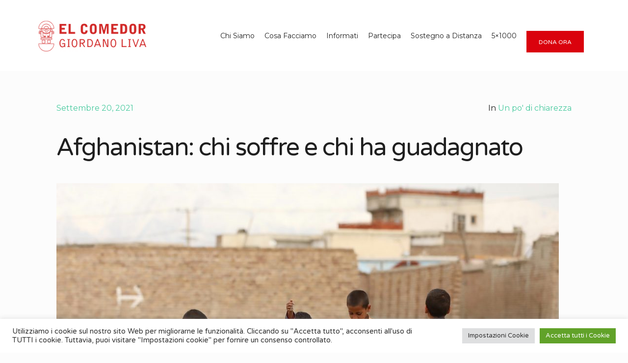

--- FILE ---
content_type: text/html; charset=UTF-8
request_url: https://www.elcomedor.it/2021/09/afghanistan-chi-soffre-e-chi-ha-guadagnato/
body_size: 15570
content:
<!doctype html>
<html lang="it-IT" >
<head>
	<meta charset="UTF-8">
	<link rel="profile" href="https://gmpg.org/xfn/11">
	<link rel="pingback" href="https://www.elcomedor.it/xmlrpc.php">
	<meta name="viewport" content="width=device-width, initial-scale=1">
	<title>Afghanistan: chi soffre e chi ha guadagnato &#8211; El Comedor Estudiantil G. Liva</title>
<meta name='robots' content='max-image-preview:large' />
<link rel='dns-prefetch' href='//fonts.googleapis.com' />
<link rel='dns-prefetch' href='//s.w.org' />
<link rel="alternate" type="application/rss+xml" title="El Comedor Estudiantil G. Liva &raquo; Feed" href="https://www.elcomedor.it/feed/" />
<link rel="alternate" type="application/rss+xml" title="El Comedor Estudiantil G. Liva &raquo; Feed dei commenti" href="https://www.elcomedor.it/comments/feed/" />
<script>
window._wpemojiSettings = {"baseUrl":"https:\/\/s.w.org\/images\/core\/emoji\/13.1.0\/72x72\/","ext":".png","svgUrl":"https:\/\/s.w.org\/images\/core\/emoji\/13.1.0\/svg\/","svgExt":".svg","source":{"concatemoji":"https:\/\/www.elcomedor.it\/wp-includes\/js\/wp-emoji-release.min.js?ver=5.9.12"}};
/*! This file is auto-generated */
!function(e,a,t){var n,r,o,i=a.createElement("canvas"),p=i.getContext&&i.getContext("2d");function s(e,t){var a=String.fromCharCode;p.clearRect(0,0,i.width,i.height),p.fillText(a.apply(this,e),0,0);e=i.toDataURL();return p.clearRect(0,0,i.width,i.height),p.fillText(a.apply(this,t),0,0),e===i.toDataURL()}function c(e){var t=a.createElement("script");t.src=e,t.defer=t.type="text/javascript",a.getElementsByTagName("head")[0].appendChild(t)}for(o=Array("flag","emoji"),t.supports={everything:!0,everythingExceptFlag:!0},r=0;r<o.length;r++)t.supports[o[r]]=function(e){if(!p||!p.fillText)return!1;switch(p.textBaseline="top",p.font="600 32px Arial",e){case"flag":return s([127987,65039,8205,9895,65039],[127987,65039,8203,9895,65039])?!1:!s([55356,56826,55356,56819],[55356,56826,8203,55356,56819])&&!s([55356,57332,56128,56423,56128,56418,56128,56421,56128,56430,56128,56423,56128,56447],[55356,57332,8203,56128,56423,8203,56128,56418,8203,56128,56421,8203,56128,56430,8203,56128,56423,8203,56128,56447]);case"emoji":return!s([10084,65039,8205,55357,56613],[10084,65039,8203,55357,56613])}return!1}(o[r]),t.supports.everything=t.supports.everything&&t.supports[o[r]],"flag"!==o[r]&&(t.supports.everythingExceptFlag=t.supports.everythingExceptFlag&&t.supports[o[r]]);t.supports.everythingExceptFlag=t.supports.everythingExceptFlag&&!t.supports.flag,t.DOMReady=!1,t.readyCallback=function(){t.DOMReady=!0},t.supports.everything||(n=function(){t.readyCallback()},a.addEventListener?(a.addEventListener("DOMContentLoaded",n,!1),e.addEventListener("load",n,!1)):(e.attachEvent("onload",n),a.attachEvent("onreadystatechange",function(){"complete"===a.readyState&&t.readyCallback()})),(n=t.source||{}).concatemoji?c(n.concatemoji):n.wpemoji&&n.twemoji&&(c(n.twemoji),c(n.wpemoji)))}(window,document,window._wpemojiSettings);
</script>
<style>
img.wp-smiley,
img.emoji {
	display: inline !important;
	border: none !important;
	box-shadow: none !important;
	height: 1em !important;
	width: 1em !important;
	margin: 0 0.07em !important;
	vertical-align: -0.1em !important;
	background: none !important;
	padding: 0 !important;
}
</style>
	<link rel='stylesheet' id='layerslider-css'  href='https://www.elcomedor.it/wp-content/plugins/LayerSlider/static/layerslider/css/layerslider.css?ver=6.7.6' media='all' />
<link rel='stylesheet' id='ls-google-fonts-css'  href='https://fonts.googleapis.com/css?family=Lato:100,300,regular,700,900%7COpen+Sans:300%7CIndie+Flower:regular%7COswald:300,regular,700&#038;subset=latin%2Clatin-ext' media='all' />
<style id='wp-block-library-inline-css'>
:root{--wp-admin-theme-color:#007cba;--wp-admin-theme-color--rgb:0,124,186;--wp-admin-theme-color-darker-10:#006ba1;--wp-admin-theme-color-darker-10--rgb:0,107,161;--wp-admin-theme-color-darker-20:#005a87;--wp-admin-theme-color-darker-20--rgb:0,90,135;--wp-admin-border-width-focus:2px}@media (-webkit-min-device-pixel-ratio:2),(min-resolution:192dpi){:root{--wp-admin-border-width-focus:1.5px}}:root{--wp--preset--font-size--normal:16px;--wp--preset--font-size--huge:42px}:root .has-very-light-gray-background-color{background-color:#eee}:root .has-very-dark-gray-background-color{background-color:#313131}:root .has-very-light-gray-color{color:#eee}:root .has-very-dark-gray-color{color:#313131}:root .has-vivid-green-cyan-to-vivid-cyan-blue-gradient-background{background:linear-gradient(135deg,#00d084,#0693e3)}:root .has-purple-crush-gradient-background{background:linear-gradient(135deg,#34e2e4,#4721fb 50%,#ab1dfe)}:root .has-hazy-dawn-gradient-background{background:linear-gradient(135deg,#faaca8,#dad0ec)}:root .has-subdued-olive-gradient-background{background:linear-gradient(135deg,#fafae1,#67a671)}:root .has-atomic-cream-gradient-background{background:linear-gradient(135deg,#fdd79a,#004a59)}:root .has-nightshade-gradient-background{background:linear-gradient(135deg,#330968,#31cdcf)}:root .has-midnight-gradient-background{background:linear-gradient(135deg,#020381,#2874fc)}.has-regular-font-size{font-size:1em}.has-larger-font-size{font-size:2.625em}.has-normal-font-size{font-size:var(--wp--preset--font-size--normal)}.has-huge-font-size{font-size:var(--wp--preset--font-size--huge)}.has-text-align-center{text-align:center}.has-text-align-left{text-align:left}.has-text-align-right{text-align:right}#end-resizable-editor-section{display:none}.aligncenter{clear:both}.items-justified-left{justify-content:flex-start}.items-justified-center{justify-content:center}.items-justified-right{justify-content:flex-end}.items-justified-space-between{justify-content:space-between}.screen-reader-text{border:0;clip:rect(1px,1px,1px,1px);-webkit-clip-path:inset(50%);clip-path:inset(50%);height:1px;margin:-1px;overflow:hidden;padding:0;position:absolute;width:1px;word-wrap:normal!important}.screen-reader-text:focus{background-color:#ddd;clip:auto!important;-webkit-clip-path:none;clip-path:none;color:#444;display:block;font-size:1em;height:auto;left:5px;line-height:normal;padding:15px 23px 14px;text-decoration:none;top:5px;width:auto;z-index:100000}html :where(img[class*=wp-image-]){height:auto;max-width:100%}
</style>
<style id='global-styles-inline-css'>
body{--wp--preset--color--black: #000000;--wp--preset--color--cyan-bluish-gray: #abb8c3;--wp--preset--color--white: #ffffff;--wp--preset--color--pale-pink: #f78da7;--wp--preset--color--vivid-red: #cf2e2e;--wp--preset--color--luminous-vivid-orange: #ff6900;--wp--preset--color--luminous-vivid-amber: #fcb900;--wp--preset--color--light-green-cyan: #7bdcb5;--wp--preset--color--vivid-green-cyan: #00d084;--wp--preset--color--pale-cyan-blue: #8ed1fc;--wp--preset--color--vivid-cyan-blue: #0693e3;--wp--preset--color--vivid-purple: #9b51e0;--wp--preset--gradient--vivid-cyan-blue-to-vivid-purple: linear-gradient(135deg,rgba(6,147,227,1) 0%,rgb(155,81,224) 100%);--wp--preset--gradient--light-green-cyan-to-vivid-green-cyan: linear-gradient(135deg,rgb(122,220,180) 0%,rgb(0,208,130) 100%);--wp--preset--gradient--luminous-vivid-amber-to-luminous-vivid-orange: linear-gradient(135deg,rgba(252,185,0,1) 0%,rgba(255,105,0,1) 100%);--wp--preset--gradient--luminous-vivid-orange-to-vivid-red: linear-gradient(135deg,rgba(255,105,0,1) 0%,rgb(207,46,46) 100%);--wp--preset--gradient--very-light-gray-to-cyan-bluish-gray: linear-gradient(135deg,rgb(238,238,238) 0%,rgb(169,184,195) 100%);--wp--preset--gradient--cool-to-warm-spectrum: linear-gradient(135deg,rgb(74,234,220) 0%,rgb(151,120,209) 20%,rgb(207,42,186) 40%,rgb(238,44,130) 60%,rgb(251,105,98) 80%,rgb(254,248,76) 100%);--wp--preset--gradient--blush-light-purple: linear-gradient(135deg,rgb(255,206,236) 0%,rgb(152,150,240) 100%);--wp--preset--gradient--blush-bordeaux: linear-gradient(135deg,rgb(254,205,165) 0%,rgb(254,45,45) 50%,rgb(107,0,62) 100%);--wp--preset--gradient--luminous-dusk: linear-gradient(135deg,rgb(255,203,112) 0%,rgb(199,81,192) 50%,rgb(65,88,208) 100%);--wp--preset--gradient--pale-ocean: linear-gradient(135deg,rgb(255,245,203) 0%,rgb(182,227,212) 50%,rgb(51,167,181) 100%);--wp--preset--gradient--electric-grass: linear-gradient(135deg,rgb(202,248,128) 0%,rgb(113,206,126) 100%);--wp--preset--gradient--midnight: linear-gradient(135deg,rgb(2,3,129) 0%,rgb(40,116,252) 100%);--wp--preset--duotone--dark-grayscale: url('#wp-duotone-dark-grayscale');--wp--preset--duotone--grayscale: url('#wp-duotone-grayscale');--wp--preset--duotone--purple-yellow: url('#wp-duotone-purple-yellow');--wp--preset--duotone--blue-red: url('#wp-duotone-blue-red');--wp--preset--duotone--midnight: url('#wp-duotone-midnight');--wp--preset--duotone--magenta-yellow: url('#wp-duotone-magenta-yellow');--wp--preset--duotone--purple-green: url('#wp-duotone-purple-green');--wp--preset--duotone--blue-orange: url('#wp-duotone-blue-orange');--wp--preset--font-size--small: 13px;--wp--preset--font-size--medium: 20px;--wp--preset--font-size--large: 36px;--wp--preset--font-size--x-large: 42px;}.has-black-color{color: var(--wp--preset--color--black) !important;}.has-cyan-bluish-gray-color{color: var(--wp--preset--color--cyan-bluish-gray) !important;}.has-white-color{color: var(--wp--preset--color--white) !important;}.has-pale-pink-color{color: var(--wp--preset--color--pale-pink) !important;}.has-vivid-red-color{color: var(--wp--preset--color--vivid-red) !important;}.has-luminous-vivid-orange-color{color: var(--wp--preset--color--luminous-vivid-orange) !important;}.has-luminous-vivid-amber-color{color: var(--wp--preset--color--luminous-vivid-amber) !important;}.has-light-green-cyan-color{color: var(--wp--preset--color--light-green-cyan) !important;}.has-vivid-green-cyan-color{color: var(--wp--preset--color--vivid-green-cyan) !important;}.has-pale-cyan-blue-color{color: var(--wp--preset--color--pale-cyan-blue) !important;}.has-vivid-cyan-blue-color{color: var(--wp--preset--color--vivid-cyan-blue) !important;}.has-vivid-purple-color{color: var(--wp--preset--color--vivid-purple) !important;}.has-black-background-color{background-color: var(--wp--preset--color--black) !important;}.has-cyan-bluish-gray-background-color{background-color: var(--wp--preset--color--cyan-bluish-gray) !important;}.has-white-background-color{background-color: var(--wp--preset--color--white) !important;}.has-pale-pink-background-color{background-color: var(--wp--preset--color--pale-pink) !important;}.has-vivid-red-background-color{background-color: var(--wp--preset--color--vivid-red) !important;}.has-luminous-vivid-orange-background-color{background-color: var(--wp--preset--color--luminous-vivid-orange) !important;}.has-luminous-vivid-amber-background-color{background-color: var(--wp--preset--color--luminous-vivid-amber) !important;}.has-light-green-cyan-background-color{background-color: var(--wp--preset--color--light-green-cyan) !important;}.has-vivid-green-cyan-background-color{background-color: var(--wp--preset--color--vivid-green-cyan) !important;}.has-pale-cyan-blue-background-color{background-color: var(--wp--preset--color--pale-cyan-blue) !important;}.has-vivid-cyan-blue-background-color{background-color: var(--wp--preset--color--vivid-cyan-blue) !important;}.has-vivid-purple-background-color{background-color: var(--wp--preset--color--vivid-purple) !important;}.has-black-border-color{border-color: var(--wp--preset--color--black) !important;}.has-cyan-bluish-gray-border-color{border-color: var(--wp--preset--color--cyan-bluish-gray) !important;}.has-white-border-color{border-color: var(--wp--preset--color--white) !important;}.has-pale-pink-border-color{border-color: var(--wp--preset--color--pale-pink) !important;}.has-vivid-red-border-color{border-color: var(--wp--preset--color--vivid-red) !important;}.has-luminous-vivid-orange-border-color{border-color: var(--wp--preset--color--luminous-vivid-orange) !important;}.has-luminous-vivid-amber-border-color{border-color: var(--wp--preset--color--luminous-vivid-amber) !important;}.has-light-green-cyan-border-color{border-color: var(--wp--preset--color--light-green-cyan) !important;}.has-vivid-green-cyan-border-color{border-color: var(--wp--preset--color--vivid-green-cyan) !important;}.has-pale-cyan-blue-border-color{border-color: var(--wp--preset--color--pale-cyan-blue) !important;}.has-vivid-cyan-blue-border-color{border-color: var(--wp--preset--color--vivid-cyan-blue) !important;}.has-vivid-purple-border-color{border-color: var(--wp--preset--color--vivid-purple) !important;}.has-vivid-cyan-blue-to-vivid-purple-gradient-background{background: var(--wp--preset--gradient--vivid-cyan-blue-to-vivid-purple) !important;}.has-light-green-cyan-to-vivid-green-cyan-gradient-background{background: var(--wp--preset--gradient--light-green-cyan-to-vivid-green-cyan) !important;}.has-luminous-vivid-amber-to-luminous-vivid-orange-gradient-background{background: var(--wp--preset--gradient--luminous-vivid-amber-to-luminous-vivid-orange) !important;}.has-luminous-vivid-orange-to-vivid-red-gradient-background{background: var(--wp--preset--gradient--luminous-vivid-orange-to-vivid-red) !important;}.has-very-light-gray-to-cyan-bluish-gray-gradient-background{background: var(--wp--preset--gradient--very-light-gray-to-cyan-bluish-gray) !important;}.has-cool-to-warm-spectrum-gradient-background{background: var(--wp--preset--gradient--cool-to-warm-spectrum) !important;}.has-blush-light-purple-gradient-background{background: var(--wp--preset--gradient--blush-light-purple) !important;}.has-blush-bordeaux-gradient-background{background: var(--wp--preset--gradient--blush-bordeaux) !important;}.has-luminous-dusk-gradient-background{background: var(--wp--preset--gradient--luminous-dusk) !important;}.has-pale-ocean-gradient-background{background: var(--wp--preset--gradient--pale-ocean) !important;}.has-electric-grass-gradient-background{background: var(--wp--preset--gradient--electric-grass) !important;}.has-midnight-gradient-background{background: var(--wp--preset--gradient--midnight) !important;}.has-small-font-size{font-size: var(--wp--preset--font-size--small) !important;}.has-medium-font-size{font-size: var(--wp--preset--font-size--medium) !important;}.has-large-font-size{font-size: var(--wp--preset--font-size--large) !important;}.has-x-large-font-size{font-size: var(--wp--preset--font-size--x-large) !important;}
</style>
<link rel='stylesheet' id='cookie-law-info-css'  href='https://www.elcomedor.it/wp-content/plugins/cookie-law-info/public/css/cookie-law-info-public.css?ver=2.1.1' media='all' />
<link rel='stylesheet' id='cookie-law-info-gdpr-css'  href='https://www.elcomedor.it/wp-content/plugins/cookie-law-info/public/css/cookie-law-info-gdpr.css?ver=2.1.1' media='all' />
<link rel='stylesheet' id='parent-style-css'  href='https://www.elcomedor.it/wp-content/themes/the-core-parent/style.css?ver=5.9.12' media='all' />
<link rel='stylesheet' id='font-awesome-css'  href='https://www.elcomedor.it/wp-content/plugins/unyson/framework/static/libs/font-awesome/css/font-awesome.min.css?ver=2.7.26' media='all' />
<link rel='stylesheet' id='latest-posts-style-css'  href='https://www.elcomedor.it/wp-content/plugins/latest-posts/assets/css/style.css?ver=5.9.12' media='all' />
<link rel='stylesheet' id='bootstrap-css'  href='https://www.elcomedor.it/wp-content/themes/the-core-parent/css/bootstrap.css?ver=1.0.40' media='all' />
<link rel='stylesheet' id='fw-mmenu-css'  href='https://www.elcomedor.it/wp-content/themes/the-core-parent/css/jquery.mmenu.all.css?ver=1.0.40' media='all' />
<link rel='stylesheet' id='the-core-style-css'  href='https://www.elcomedor.it/wp-content/uploads/the-core-style.css?ver=1650551489' media='all' />
<link rel='stylesheet' id='fw-theme-style-css'  href='https://www.elcomedor.it/wp-content/themes/the-core-child/style.css?ver=1.0.40' media='all' />
<link rel='stylesheet' id='prettyPhoto-css'  href='https://www.elcomedor.it/wp-content/themes/the-core-parent/css/prettyPhoto.css?ver=1.0.40' media='all' />
<link rel='stylesheet' id='animate-css'  href='https://www.elcomedor.it/wp-content/themes/the-core-parent/css/animate.css?ver=1.0.40' media='all' />
<link rel='stylesheet' id='fw-googleFonts-css'  href='https://fonts.googleapis.com/css?family=Varela+Round%3Aregular%7CNTR%3Aregular%7CMontserrat%3Aregular%2Citalic%7CQuattrocento+Sans%3A700%2Cregular%7CMerriweather%3A700&#038;subset=latin&#038;ver=5.9.12' media='all' />
<script id='layerslider-greensock-js-extra'>
var LS_Meta = {"v":"6.7.6"};
</script>
<script src='https://www.elcomedor.it/wp-content/plugins/LayerSlider/static/layerslider/js/greensock.js?ver=1.19.0' id='layerslider-greensock-js'></script>
<script src='https://www.elcomedor.it/wp-includes/js/jquery/jquery.min.js?ver=3.6.0' id='jquery-core-js'></script>
<script src='https://www.elcomedor.it/wp-includes/js/jquery/jquery-migrate.min.js?ver=3.3.2' id='jquery-migrate-js'></script>
<script src='https://www.elcomedor.it/wp-content/plugins/LayerSlider/static/layerslider/js/layerslider.kreaturamedia.jquery.js?ver=6.7.6' id='layerslider-js'></script>
<script src='https://www.elcomedor.it/wp-content/plugins/LayerSlider/static/layerslider/js/layerslider.transitions.js?ver=6.7.6' id='layerslider-transitions-js'></script>
<script id='cookie-law-info-js-extra'>
var Cli_Data = {"nn_cookie_ids":[],"cookielist":[],"non_necessary_cookies":[],"ccpaEnabled":"","ccpaRegionBased":"","ccpaBarEnabled":"","strictlyEnabled":["necessary","obligatoire"],"ccpaType":"gdpr","js_blocking":"1","custom_integration":"","triggerDomRefresh":"","secure_cookies":""};
var cli_cookiebar_settings = {"animate_speed_hide":"500","animate_speed_show":"500","background":"#FFF","border":"#b1a6a6c2","border_on":"","button_1_button_colour":"#61a229","button_1_button_hover":"#4e8221","button_1_link_colour":"#fff","button_1_as_button":"1","button_1_new_win":"","button_2_button_colour":"#333","button_2_button_hover":"#292929","button_2_link_colour":"#444","button_2_as_button":"","button_2_hidebar":"","button_3_button_colour":"#dedfe0","button_3_button_hover":"#b2b2b3","button_3_link_colour":"#333333","button_3_as_button":"1","button_3_new_win":"","button_4_button_colour":"#dedfe0","button_4_button_hover":"#b2b2b3","button_4_link_colour":"#333333","button_4_as_button":"1","button_7_button_colour":"#61a229","button_7_button_hover":"#4e8221","button_7_link_colour":"#fff","button_7_as_button":"1","button_7_new_win":"","font_family":"inherit","header_fix":"","notify_animate_hide":"1","notify_animate_show":"","notify_div_id":"#cookie-law-info-bar","notify_position_horizontal":"right","notify_position_vertical":"bottom","scroll_close":"","scroll_close_reload":"","accept_close_reload":"","reject_close_reload":"","showagain_tab":"","showagain_background":"#fff","showagain_border":"#000","showagain_div_id":"#cookie-law-info-again","showagain_x_position":"100px","text":"#333333","show_once_yn":"","show_once":"10000","logging_on":"","as_popup":"","popup_overlay":"1","bar_heading_text":"","cookie_bar_as":"banner","popup_showagain_position":"bottom-right","widget_position":"left"};
var log_object = {"ajax_url":"https:\/\/www.elcomedor.it\/wp-admin\/admin-ajax.php"};
</script>
<script src='https://www.elcomedor.it/wp-content/plugins/cookie-law-info/public/js/cookie-law-info-public.js?ver=2.1.1' id='cookie-law-info-js'></script>
<script src='https://www.elcomedor.it/wp-content/themes/the-core-parent/js/lib/modernizr.min.js?ver=1.0.40' id='modernizr-js'></script>
<script src='https://www.elcomedor.it/wp-content/themes/the-core-parent/js/lib/bootstrap.min.js?ver=1.0.40' id='bootstrap-js'></script>
<script src='https://www.elcomedor.it/wp-content/themes/the-core-parent/js/jquery.touchSwipe.min.js?ver=1.0.40' id='touchSwipe-js'></script>
<script src='https://www.elcomedor.it/wp-content/themes/the-core-parent/js/lib/html5shiv.js?ver=1.0.40' id='html5shiv-js'></script>
<script src='https://www.elcomedor.it/wp-content/themes/the-core-parent/js/lib/respond.min.js?ver=1.0.40' id='respond-js'></script>
<meta name="generator" content="Powered by LayerSlider 6.7.6 - Multi-Purpose, Responsive, Parallax, Mobile-Friendly Slider Plugin for WordPress." />
<!-- LayerSlider updates and docs at: https://layerslider.kreaturamedia.com -->
<link rel="https://api.w.org/" href="https://www.elcomedor.it/wp-json/" /><link rel="alternate" type="application/json" href="https://www.elcomedor.it/wp-json/wp/v2/posts/10552" /><link rel="EditURI" type="application/rsd+xml" title="RSD" href="https://www.elcomedor.it/xmlrpc.php?rsd" />
<link rel="wlwmanifest" type="application/wlwmanifest+xml" href="https://www.elcomedor.it/wp-includes/wlwmanifest.xml" /> 
<meta name="generator" content="WordPress 5.9.12" />
<link rel="canonical" href="https://www.elcomedor.it/2021/09/afghanistan-chi-soffre-e-chi-ha-guadagnato/" />
<link rel='shortlink' href='https://www.elcomedor.it/?p=10552' />
<link rel="alternate" type="application/json+oembed" href="https://www.elcomedor.it/wp-json/oembed/1.0/embed?url=https%3A%2F%2Fwww.elcomedor.it%2F2021%2F09%2Fafghanistan-chi-soffre-e-chi-ha-guadagnato%2F" />
<link rel="alternate" type="text/xml+oembed" href="https://www.elcomedor.it/wp-json/oembed/1.0/embed?url=https%3A%2F%2Fwww.elcomedor.it%2F2021%2F09%2Fafghanistan-chi-soffre-e-chi-ha-guadagnato%2F&#038;format=xml" />
<script type="text/javascript">(function(){var po = document.createElement("script");po.type = "text/javascript"; po.async = true;po.src = "https://apis.google.com/js/plusone.js";var s = document.getElementsByTagName("script")[0];s.parentNode.insertBefore(po, s);})();</script><link rel='stylesheet' type='text/css' href='https://www.elcomedor.it/wp-content/plugins/wp-mashsocial-wigdet/cssstyles.css' />
<meta property="og:image" content="https://www.elcomedor.it/wp-content/uploads/2021/09/sohaib-ghyasi-gzMIAdYTVmQ-unsplash.jpg" /><meta property="og:title" content="Afghanistan: chi soffre e chi ha guadagnato" /><meta property="og:url" content="https://www.elcomedor.it/2021/09/afghanistan-chi-soffre-e-chi-ha-guadagnato/" /><meta property="og:type" content="website" /><meta property="og:description" content="" /><link rel="icon" href="https://www.elcomedor.it/wp-content/uploads/2018/07/cropped-solo-logo-no-scritta-1-32x32.jpg" sizes="32x32" />
<link rel="icon" href="https://www.elcomedor.it/wp-content/uploads/2018/07/cropped-solo-logo-no-scritta-1-192x192.jpg" sizes="192x192" />
<link rel="apple-touch-icon" href="https://www.elcomedor.it/wp-content/uploads/2018/07/cropped-solo-logo-no-scritta-1-180x180.jpg" />
<meta name="msapplication-TileImage" content="https://www.elcomedor.it/wp-content/uploads/2018/07/cropped-solo-logo-no-scritta-1-270x270.jpg" />
		<style id="wp-custom-css">
			.custom-checkbox a {color:white}
.form-error {color:white!important}		</style>
		</head>
<body data-rsssl=1 class="post-template-default single single-post postid-10552 single-format-standard wp-embed-responsive fw-full fw-website-align-center fw-section-space-sm header-1 fw-top-bar-off fw-no-absolute-header fw-top-social-right fw-header-sticky mobile-menu-item-align-left fw-mobile-menu-position-left fw-top-logo-left fw-logo-image fw-logo-no-retina fw-animation-mobile-off fw-search-filter-off" itemscope="itemscope" itemtype="https://schema.org/WebPage">
    				<div id="page" class="hfeed site">
						<header class="fw-header" itemscope="itemscope" itemtype="https://schema.org/WPHeader">
		<div class="fw-header-main">
		<div class="fw-container">
			<a href="#mobile-menu" class="mmenu-link"><i class="fa fa-navicon"></i></a>
										<div class="fw-wrap-logo">
				
												<a href="https://www.elcomedor.it/" class="fw-site-logo">
								<img src="//www.elcomedor.it/wp-content/uploads/2018/11/logo-sfondo-trasparente-piccolo-e1585659225406.png" alt="El Comedor Estudiantil G. Liva" />
							</a>
						
							</div>
									<div class="fw-nav-wrap" itemscope="itemscope" itemtype="https://schema.org/SiteNavigationElement" role="navigation">
				<nav id="fw-menu-primary" class="fw-site-navigation primary-navigation"><ul id="menu-right" class="fw-nav-menu"><li id="menu-item-6868" class="menu-item menu-item-type-custom menu-item-object-custom menu-item-has-children menu-item-6868"><a >Chi Siamo</a>
<ul class="sub-menu">
	<li id="menu-item-6765" class="menu-item menu-item-type-post_type menu-item-object-page menu-item-6765"><a href="https://www.elcomedor.it/lassociazione-2/" >La Nostra Storia</a></li>
	<li id="menu-item-2812" class="menu-item menu-item-type-post_type menu-item-object-page menu-item-2812"><a href="https://www.elcomedor.it/valori/" >I Nostri Valori</a></li>
	<li id="menu-item-2654" class="menu-item menu-item-type-post_type menu-item-object-page menu-item-2654"><a href="https://www.elcomedor.it/direttivo/" >Il Consiglio Direttivo</a></li>
	<li id="menu-item-28" class="menu-item menu-item-type-post_type menu-item-object-page menu-item-28"><a href="https://www.elcomedor.it/contact/" >Contatti</a></li>
	<li id="menu-item-11506" class="menu-item menu-item-type-post_type menu-item-object-page menu-item-11506"><a href="https://www.elcomedor.it/dati-finanziari/" >Dati Finanziari</a></li>
</ul>
</li>
<li id="menu-item-6869" class="menu-item menu-item-type-custom menu-item-object-custom menu-item-has-children menu-item-6869"><a >Cosa Facciamo</a>
<ul class="sub-menu">
	<li id="menu-item-1932" class="menu-item menu-item-type-post_type menu-item-object-page menu-item-1932"><a href="https://www.elcomedor.it/peru/" >In Perù</a></li>
	<li id="menu-item-2449" class="menu-item menu-item-type-post_type menu-item-object-page menu-item-2449"><a href="https://www.elcomedor.it/nepal/" >In Nepal</a></li>
	<li id="menu-item-6310" class="menu-item menu-item-type-custom menu-item-object-custom menu-item-has-children menu-item-6310"><a href="#" >A Pisa</a>
	<ul class="sub-menu">
		<li id="menu-item-6309" class="menu-item menu-item-type-post_type menu-item-object-page menu-item-6309"><a href="https://www.elcomedor.it/scuola-di-italiano/" >Scuola di italiano</a></li>
		<li id="menu-item-2872" class="menu-item menu-item-type-post_type menu-item-object-page menu-item-2872"><a href="https://www.elcomedor.it/lo-zaino-del-maestro/" >Corso di formazione per insegnanti</a></li>
		<li id="menu-item-2871" class="menu-item menu-item-type-post_type menu-item-object-page menu-item-2871"><a href="https://www.elcomedor.it/laboratori-nelle-scuole/" >Laboratori nelle scuole</a></li>
		<li id="menu-item-3832" class="menu-item menu-item-type-post_type menu-item-object-page menu-item-3832"><a href="https://www.elcomedor.it/solidarista-2/" >Solidarista</a></li>
		<li id="menu-item-3710" class="menu-item menu-item-type-post_type menu-item-object-page menu-item-3710"><a href="https://www.elcomedor.it/eventi/" >Gli altri eventi</a></li>
	</ul>
</li>
	<li id="menu-item-3417" class="menu-item menu-item-type-post_type menu-item-object-page menu-item-3417"><a href="https://www.elcomedor.it/progetti-conclusi/" >I progetti conclusi</a></li>
</ul>
</li>
<li id="menu-item-7192" class="menu-item menu-item-type-custom menu-item-object-custom menu-item-has-children menu-item-7192"><a >Informati</a>
<ul class="sub-menu">
	<li id="menu-item-8835" class="menu-item menu-item-type-post_type menu-item-object-page menu-item-8835"><a href="https://www.elcomedor.it/newsletter/" ><a href="https://www.elcomedor.it/newsletter/" class="fw-btn tf-sh-241657c2a6736302680aea098d709108  fw-btn-md   fw-btn-1" style="color: white; outline: currentcolor none medium;" hidefocus="true"><span>Newsletter</span> </a></a></li>
	<li id="menu-item-11975" class="menu-item menu-item-type-post_type menu-item-object-page menu-item-11975"><a href="https://www.elcomedor.it/sradicat%c9%99/" >Sradicatə</a></li>
	<li id="menu-item-5611" class="menu-item menu-item-type-post_type menu-item-object-page menu-item-5611"><a href="https://www.elcomedor.it/facciamochiarezza/" >Facciamo chiarezza</a></li>
	<li id="menu-item-6216" class="menu-item menu-item-type-post_type menu-item-object-page menu-item-6216"><a href="https://www.elcomedor.it/news-e-storie/" >Ultimi eventi</a></li>
	<li id="menu-item-7507" class="menu-item menu-item-type-post_type menu-item-object-page menu-item-7507"><a href="https://www.elcomedor.it/testimonianze/" >Testimonianze</a></li>
</ul>
</li>
<li id="menu-item-7261" class="menu-item menu-item-type-custom menu-item-object-custom menu-item-has-children menu-item-7261"><a >Partecipa</a>
<ul class="sub-menu">
	<li id="menu-item-1959" class="menu-item menu-item-type-post_type menu-item-object-page menu-item-1959"><a href="https://www.elcomedor.it/volontario/" >Diventa volontario</a></li>
	<li id="menu-item-2910" class="menu-item menu-item-type-post_type menu-item-object-page menu-item-2910"><a href="https://www.elcomedor.it/tirocinio-curriculare/" >Tirocinio curriculare</a></li>
	<li id="menu-item-2777" class="menu-item menu-item-type-post_type menu-item-object-page menu-item-2777"><a href="https://www.elcomedor.it/servizio-civile-regionale/" >Servizio civile regionale</a></li>
	<li id="menu-item-2586" class="menu-item menu-item-type-post_type menu-item-object-page menu-item-2586"><a href="https://www.elcomedor.it/diventa-socio-a/" >Diventa socio</a></li>
</ul>
</li>
<li id="menu-item-11287" class="menu-item menu-item-type-custom menu-item-object-custom menu-item-has-children menu-item-11287"><a >Sostegno a Distanza</a>
<ul class="sub-menu">
	<li id="menu-item-2467" class="menu-item menu-item-type-post_type menu-item-object-page menu-item-2467"><a href="https://www.elcomedor.it/sad-peru/" >Perù</a></li>
	<li id="menu-item-11288" class="menu-item menu-item-type-post_type menu-item-object-page menu-item-11288"><a href="https://www.elcomedor.it/sad-nepal/" >Nepal</a></li>
</ul>
</li>
<li id="menu-item-2349" class="menu-item menu-item-type-post_type menu-item-object-page menu-item-2349"><a href="https://www.elcomedor.it/5x1000/" >5×1000</a></li>
<li id="menu-item-7010" class="menu-item menu-item-type-custom menu-item-object-custom menu-item-7010"><a href="https://www.elcomedor.it/dona-ora/" ><a href="https://www.elcomedor.it/dona-ora/" class="fw-btn tf-sh-241657c2a6736302680aea098d709108  fw-btn-md   fw-btn-1" style="color: white; outline: currentcolor none medium;" hidefocus="true"><span>DONA ORA</span> </a></a></li>
</ul></nav>			</div>
		</div>
	</div>
	</header>
<nav id="mobile-menu"><ul><li  class="menu-item menu-item-type-custom menu-item-object-custom menu-item-has-children"><a>Chi Siamo</a><ul class="sub-menu">	<li  class="menu-item menu-item-type-post_type menu-item-object-page"><a href="https://www.elcomedor.it/lassociazione-2/">La Nostra Storia</a></li>	<li  class="menu-item menu-item-type-post_type menu-item-object-page"><a href="https://www.elcomedor.it/valori/">I Nostri Valori</a></li>	<li  class="menu-item menu-item-type-post_type menu-item-object-page"><a href="https://www.elcomedor.it/direttivo/">Il Consiglio Direttivo</a></li>	<li  class="menu-item menu-item-type-post_type menu-item-object-page"><a href="https://www.elcomedor.it/contact/">Contatti</a></li>	<li  class="menu-item menu-item-type-post_type menu-item-object-page"><a href="https://www.elcomedor.it/dati-finanziari/">Dati Finanziari</a></li></ul></li><li  class="menu-item menu-item-type-custom menu-item-object-custom menu-item-has-children"><a>Cosa Facciamo</a><ul class="sub-menu">	<li  class="menu-item menu-item-type-post_type menu-item-object-page"><a href="https://www.elcomedor.it/peru/">In Perù</a></li>	<li  class="menu-item menu-item-type-post_type menu-item-object-page"><a href="https://www.elcomedor.it/nepal/">In Nepal</a></li>	<li  class="menu-item menu-item-type-custom menu-item-object-custom menu-item-has-children"><a href="#">A Pisa</a>	<ul class="sub-menu">		<li  class="menu-item menu-item-type-post_type menu-item-object-page"><a href="https://www.elcomedor.it/scuola-di-italiano/">Scuola di italiano</a></li>		<li  class="menu-item menu-item-type-post_type menu-item-object-page"><a href="https://www.elcomedor.it/lo-zaino-del-maestro/">Corso di formazione per insegnanti</a></li>		<li  class="menu-item menu-item-type-post_type menu-item-object-page"><a href="https://www.elcomedor.it/laboratori-nelle-scuole/">Laboratori nelle scuole</a></li>		<li  class="menu-item menu-item-type-post_type menu-item-object-page"><a href="https://www.elcomedor.it/solidarista-2/">Solidarista</a></li>		<li  class="menu-item menu-item-type-post_type menu-item-object-page"><a href="https://www.elcomedor.it/eventi/">Gli altri eventi</a></li>	</ul></li>	<li  class="menu-item menu-item-type-post_type menu-item-object-page"><a href="https://www.elcomedor.it/progetti-conclusi/">I progetti conclusi</a></li></ul></li><li  class="menu-item menu-item-type-custom menu-item-object-custom menu-item-has-children"><a>Informati</a><ul class="sub-menu">	<li  class="menu-item menu-item-type-post_type menu-item-object-page"><a href="https://www.elcomedor.it/newsletter/"><a href="https://www.elcomedor.it/newsletter/" class="fw-btn tf-sh-241657c2a6736302680aea098d709108  fw-btn-md   fw-btn-1" style="color: white; outline: currentcolor none medium;" hidefocus="true"><span>Newsletter</span> </a></a></li>	<li  class="menu-item menu-item-type-post_type menu-item-object-page"><a href="https://www.elcomedor.it/sradicat%c9%99/">Sradicatə</a></li>	<li  class="menu-item menu-item-type-post_type menu-item-object-page"><a href="https://www.elcomedor.it/facciamochiarezza/">Facciamo chiarezza</a></li>	<li  class="menu-item menu-item-type-post_type menu-item-object-page"><a href="https://www.elcomedor.it/news-e-storie/">Ultimi eventi</a></li>	<li  class="menu-item menu-item-type-post_type menu-item-object-page"><a href="https://www.elcomedor.it/testimonianze/">Testimonianze</a></li></ul></li><li  class="menu-item menu-item-type-custom menu-item-object-custom menu-item-has-children"><a>Partecipa</a><ul class="sub-menu">	<li  class="menu-item menu-item-type-post_type menu-item-object-page"><a href="https://www.elcomedor.it/volontario/">Diventa volontario</a></li>	<li  class="menu-item menu-item-type-post_type menu-item-object-page"><a href="https://www.elcomedor.it/tirocinio-curriculare/">Tirocinio curriculare</a></li>	<li  class="menu-item menu-item-type-post_type menu-item-object-page"><a href="https://www.elcomedor.it/servizio-civile-regionale/">Servizio civile regionale</a></li>	<li  class="menu-item menu-item-type-post_type menu-item-object-page"><a href="https://www.elcomedor.it/diventa-socio-a/">Diventa socio</a></li></ul></li><li  class="menu-item menu-item-type-custom menu-item-object-custom menu-item-has-children"><a>Sostegno a Distanza</a><ul class="sub-menu">	<li  class="menu-item menu-item-type-post_type menu-item-object-page"><a href="https://www.elcomedor.it/sad-peru/">Perù</a></li>	<li  class="menu-item menu-item-type-post_type menu-item-object-page"><a href="https://www.elcomedor.it/sad-nepal/">Nepal</a></li></ul></li><li  class="menu-item menu-item-type-post_type menu-item-object-page"><a href="https://www.elcomedor.it/5x1000/">5×1000</a></li><li  class="menu-item menu-item-type-custom menu-item-object-custom"><a href="https://www.elcomedor.it/dona-ora/"><a href="https://www.elcomedor.it/dona-ora/" class="fw-btn tf-sh-241657c2a6736302680aea098d709108  fw-btn-md   fw-btn-1" style="color: white; outline: currentcolor none medium;" hidefocus="true"><span>DONA ORA</span> </a></a></li></ul></nav>						<div id="main" class="site-main">			<div class="no-header-image"></div>
		<section class="fw-main-row " role="main" itemprop="mainEntity" itemscope="itemscope" itemtype="https://schema.org/Blog">
	<div class="fw-container">
		<div class="fw-row">
			<div class="fw-content-area col-md-12">
				<div class="fw-col-inner">
										<article id="post-10552" class="post post-details post-10552 type-post status-publish format-standard has-post-thumbnail hentry category-un-po-di-chiarezza" itemscope="itemscope" itemtype="https://schema.org/BlogPosting" itemprop="blogPost">
	<div class="fw-col-inner">
		<header class="entry-header">
						<div class="wrap-entry-meta">
				<meta itemscope itemprop="mainEntityOfPage" itemType="https://schema.org/WebPage" itemid="https://google.com/article" content="" />
									<span class="entry-date">
						<a rel="bookmark" href="https://www.elcomedor.it/2021/09/afghanistan-chi-soffre-e-chi-ha-guadagnato/">
							<time itemprop="datePublished" datetime="2021-09-20T7:33:01+00:00">Settembre 20, 2021</time>
							<meta itemprop="dateModified" content="2021-09-20T7:33:03+00:00">
						</a>
					</span>
																						<span class="cat-links"> In <a href="https://www.elcomedor.it/category/un-po-di-chiarezza/" rel="tag">Un po' di chiarezza</a></span>
							</div>
								<h2 class="entry-title" itemprop="headline">Afghanistan: chi soffre e chi ha guadagnato</h2>
				</header>

		
		<div class="entry-content clearfix" itemprop="text">
			
<figure class="wp-block-image"><img width="1024" height="767" src="https://www.elcomedor.it/wp-content/uploads/2021/09/sohaib-ghyasi-gzMIAdYTVmQ-unsplash-1024x767.jpg" alt="" class="wp-image-10554" srcset="https://www.elcomedor.it/wp-content/uploads/2021/09/sohaib-ghyasi-gzMIAdYTVmQ-unsplash-1024x767.jpg 1024w, https://www.elcomedor.it/wp-content/uploads/2021/09/sohaib-ghyasi-gzMIAdYTVmQ-unsplash-300x225.jpg 300w, https://www.elcomedor.it/wp-content/uploads/2021/09/sohaib-ghyasi-gzMIAdYTVmQ-unsplash-768x576.jpg 768w, https://www.elcomedor.it/wp-content/uploads/2021/09/sohaib-ghyasi-gzMIAdYTVmQ-unsplash-393x295.jpg 393w, https://www.elcomedor.it/wp-content/uploads/2021/09/sohaib-ghyasi-gzMIAdYTVmQ-unsplash-786x590.jpg 786w" sizes="(max-width: 1024px) 100vw, 1024px" /><figcaption>Photo by <a href="https://unsplash.com/@sohaibghyasi?utm_source=unsplash&amp;utm_medium=referral&amp;utm_content=creditCopyText">Sohaib Ghyasi</a> on <a href="https://unsplash.com/s/photos/afghanistan?utm_source=unsplash&amp;utm_medium=referral&amp;utm_content=creditCopyText">Unsplash</a></figcaption></figure>



<p style="text-align: justify; line-height: 1.5;"><span style="font-size: 18pt;">Torniamo oggi a parlare di Afghanistan, con un occhio rivolto alla tragica attualit&agrave; del momento ma al contempo cercando di approfondire cosa abbia significato per quel paese l&apos;invasione statunitense del 2001.</span></p>
<p style="text-align: justify; line-height: 1.5;"><span style="font-size: 18pt;">Partiamo dai soggetti pi&ugrave; deboli: i bambini.</span></p>
<p style="text-align: justify; line-height: 1.5;"><span style="font-size: 18pt;">L&rsquo;Unicef ha registrato 300 bambini afghani evacuati dal Paese, non accompagnati e separati dalle proprie famiglie. Ma &egrave; un numero destinato a crescere. Si tratta di bambini che non hanno accanto a loro nessun legame famigliare, per cui sono particolarmente vulnerabili. Per questo l&rsquo;Unicef ha raccomandato che, mentre si svolgono i processi di tracciamento e ricongiungimento, i bambini dovrebbero ricevere un&rsquo;accoglienza temporanea presso parenti anche lontani o in un contesto familiare. La collocazione all&rsquo;interno di centri di accoglienza dovrebbe essere l&rsquo;ultima risorsa, e solo temporanea.</span></p>
<p style="text-align: justify; line-height: 1.5;"><span style="font-size: 18pt;">Secondo Henrietta Fore, direttrice generale dell&rsquo;Unicef: &laquo;I governi dei Paesi in cui si trovano i membri della famiglia di bambini separati e non accompagnati dovrebbero cooperare e facilitare il ricongiungimento [&#8230;.]. La definizione di membri della famiglia dovrebbe essere abbastanza ampia affinch&eacute; i bambini non accompagnati possano essere affidati in sicurezza a parenti che si prendano cura di loro. Allo stesso modo, i bambini che viaggiano con adulti di fiducia dovrebbero rimanere con loro se ci&ograve; &egrave; nel loro superiore interesse. Separare i bambini da adulti che conoscono e dai quali ricevono cure potrebbe causare ulteriori problemi. Tutti i bambini hanno il diritto di stare con le loro famiglie&raquo;.</span></p>
<p style="text-align: justify; line-height: 1.5;"><span style="font-size: 18pt;">Oltre ai bambini che sono riusciti a fuggire dall&rsquo;Afghanistan, da soli o con le loro famiglie, ci sono 10 milioni di bambini afghani rimasti in patria che hanno urgente bisogno di assistenza umanitaria. I paesi che hanno invaso l&rsquo;Afghanistan e che sono responsabili dell&rsquo;attuale disastro non si dimentichino di loro.</span></p>
<p style="text-align: justify; line-height: 1.5;"><span style="font-size: 18pt;">E che dire delle donne? La loro situazione, soprattutto di quelle che si sono impegnate per una progressiva emancipazione da un sistema patriarcale particolarmente duro ed escludente, &egrave; al momento davvero tragica.</span></p>
<p style="text-align: justify; line-height: 1.5;"><span style="font-size: 18pt;">&laquo;Con l&rsquo;arrivo dei talebani noi donne abbiamo perso tutto: la speranza, la libert&agrave; e soprattutto i diritti acquisiti negli ultimi vent&rsquo;anni. La caduta di Kabul &egrave; stato un uragano che ha distrutto tutto. Quello che fa pi&ugrave; male &egrave; il tradimento dell&rsquo;America, che dicendosi democratica e paladina dei diritti umani, ci ha lasciato cadere in un buco nero&raquo;, dichiara Laila Haidani, attivista per i diritti delle donne.</span></p>
<p style="text-align: justify; line-height: 1.5;"><span style="font-size: 18pt;">Costrette a nascondersi, in costante pericolo di morte, alcune di loro hanno comunque trovato il coraggio e la forza di manifestare contro il nuovo regime.</span></p>
<p style="text-align: justify; line-height: 1.5;"><span style="font-size: 18pt;">Non dimentichiamo che uno degli obiettivi dell&rsquo;invasione del 2001 era proprio quello di liberare le donne afghane. Laura Bush, alcune attrici particolarmente famose ed anche alcune femministe sostennero che la guerra e l&rsquo;occupazione erano essenziali per liberare le donne afghane. Hillary Clinton vot&ograve; entusiasticamente a favore della guerra, definendola il &ldquo;ripristino della speranza&rdquo;. Ma gruppi come l&rsquo;Associazione rivoluzionaria delle donne dell&rsquo;Afghanistan, un&rsquo;organizzazione politica che aveva denunciato il fondamentalismo religioso fin dalla sua nascita nel 1977, si erano opposti agli attacchi degli Stati Uniti e al governo sostenuto da Washington. Le femministe afghane non hanno mai chiesto l&rsquo;aiuto di Meryl Streep e di altre famose attrici: erano infatti convinte che la loro liberazione doveva essere il frutto di un processo che avesse loro stesse come protagoniste e che non poteva essere calata dall&rsquo;alto, insieme alle bombe che distruggevano le loro case.</span></p>
<p style="text-align: justify; line-height: 1.5;"><span style="font-size: 18pt;">Senza dubbio in questi vent&rsquo;anni le donne di Kabul (ma certo non di tutto l&rsquo;Afghanistan) hanno conquistato molti diritti, ma, come si &egrave; visto, erano conquiste estremamente fragili.</span></p>
<p style="text-align: justify; line-height: 1.5;"><span style="font-size: 18pt;">Come giustamente ha sostenuto il giornalista Nico Piro nel suo blog &laquo;Molto pi&ugrave; che in Iraq, la guerra in Afghanistan ha dimostrato che i conflitti post-11 settembre &ndash; quelli che dovevano portare sicurezza &ndash; hanno solo generato insicurezza, aggravando la situazione nei luoghi dove si sono combattuti e nel resto del mondo. La cosa pi&ugrave; grave del conflitto afghano &egrave; che tutto fosse scritto. Gli americani hanno subito una sconfitta perfettamente sovrapponibile &ndash; per modalit&agrave; &ndash; a quella che loro stessi avevano determinato per i sovietici. Ne conoscevano le dinamiche in prima persona eppure non hanno esitato a tuffarsi nel Paese noto come &ldquo;il cimitero degli imperi&rdquo;&raquo;.</span></p>
<p style="text-align: justify; line-height: 1.5;"><span style="font-size: 18pt;">Per questa guerra sono stati spesi duemila miliardi. Di questi soldi solo 320 milioni sono finiti in cooperazione sociale: tutto il resto in guerra.&nbsp;</span></p>
<p style="text-align: justify; line-height: 1.5;"><span style="font-size: 18pt;">Il risultato? Uno Stato ancora pi&ugrave; povero, con quattro milioni e mezzo di profughi (circa il 25% della popolazione). &laquo;Con un ventesimo di quei soldi, diceva Gino Strada, l&rsquo;Afghanistan oggi sarebbe una nuova Svizzera&raquo;.</span></p>
<p style="text-align: justify; line-height: 1.5;"><span style="font-size: 18pt;">Se l&rsquo;Afghanistan &egrave; sempre pi&ugrave; povero, c&rsquo;&egrave; per&ograve; una minoranza per la quale questa guerra &egrave; stata un vero e proprio successo.</span></p>
<p style="text-align: justify; line-height: 1.5;"><span style="font-size: 18pt;">Parliamo di Boeing, Raytheon, Lockheed Martin, Northrop Grumman e General Dynamics, le 5 principali aziende della difesa (ovvero della guerra) statunitense che hanno visto in questi vent&rsquo;anni decuplicare i propri profitti.</span></p>
<p style="text-align: justify; line-height: 1.5;"><span style="font-size: 18pt;"><br></span></p>
<p style="text-align: justify; line-height: 1.5;"><span style="font-size: 18pt;">Fonti: <em>Repubblica</em> dell&rsquo;8 e 9 settembre, <em>Internazionale</em> del 9 settembre, i blog di Nico Piro </span><a href="https://nicopiro.it/" rel="noopener noreferrer" target="_blank"><span style="font-size: 18pt;">nicopiro.it</span></a><span style="font-size: 18pt;">&nbsp;e Giulio Cavalli </span><a href="http://www.giuliocavalli.net" rel="noopener noreferrer" target="_blank"><span style="font-size: 18pt;">giuliocavalli.net</span></a><span style="font-size: 18pt;">.</span></p>
		</div>

			</div>
</article>
	<div class="fw-row">
		<div class="fw-wrap-related-article fw-related-article-type-1">
			<h3 class="fw-title-related"><strong>Related Articles</strong></h3>
			<ul class="fw-related-article">
													<li>
						<div class="fw-related-article-image fw-block-image-parent fw-overlay-2">
							<a href="https://www.elcomedor.it/2025/08/la-giusta-disobbedienza/" class="fw-block-image-child fw-ratio-1 fw-ratio-container" title="La giusta disobbedienza">
								<noscript itemscope itemtype="https://schema.org/ImageObject" itemprop="image"><img src="https://www.elcomedor.it/wp-content/uploads/2025/08/Facciamo-un-po-di-chiarezza-La-giusta-SITO.jpg"  alt="Facciamo-un-po-di-chiarezza-La-giusta-SITO" data-maxdpr="1.7" class="attachment-post-thumbnail lazyload" /><meta itemprop="url" content="https://www.elcomedor.it/wp-content/uploads/2025/08/Facciamo-un-po-di-chiarezza-La-giusta-SITO.jpg"><meta itemprop="width" content="940"><meta itemprop="height" content="788"></noscript><img src="[data-uri]" data-sizes="auto" data-srcset="https://www.elcomedor.it/wp-content/uploads/2025/08/Facciamo-un-po-di-chiarezza-La-giusta-SITO-150x150.jpg 150w, https://www.elcomedor.it/wp-content/uploads/2025/08/Facciamo-un-po-di-chiarezza-La-giusta-SITO-64x64.jpg 64w, https://www.elcomedor.it/wp-content/uploads/2025/08/Facciamo-un-po-di-chiarezza-La-giusta-SITO-800x788.jpg 800w, https://www.elcomedor.it/wp-content/uploads/2025/08/Facciamo-un-po-di-chiarezza-La-giusta-SITO-300x300.jpg 300w, https://www.elcomedor.it/wp-content/uploads/2025/08/Facciamo-un-po-di-chiarezza-La-giusta-SITO-45x45.jpg 45w"   alt="Facciamo-un-po-di-chiarezza-La-giusta-SITO" data-maxdpr="1.7" class="attachment-post-thumbnail lazyload" />								<div class="fw-block-image-overlay">
									<div class="fw-itable">
										<div class="fw-icell">
											<div class="fw-overlay-title">La giusta disobbedienza</div>
										</div>
									</div>
								</div>
							</a>
						</div>
					</li>
									<li>
						<div class="fw-related-article-image fw-block-image-parent fw-overlay-2">
							<a href="https://www.elcomedor.it/2025/08/il-difficile-esercizio-del-diritto-allistruzione/" class="fw-block-image-child fw-ratio-1 fw-ratio-container" title="Il difficile esercizio del diritto all&#039;istruzione">
								<noscript itemscope itemtype="https://schema.org/ImageObject" itemprop="image"><img src="https://www.elcomedor.it/wp-content/uploads/2025/08/Facciamo-un-po-di-chiarezza-Il-difficile-esercizio-SITO.jpg"  alt="Facciamo-un-po-di-chiarezza-Il-difficile-esercizio-SITO" data-maxdpr="1.7" class="attachment-post-thumbnail lazyload" /><meta itemprop="url" content="https://www.elcomedor.it/wp-content/uploads/2025/08/Facciamo-un-po-di-chiarezza-Il-difficile-esercizio-SITO.jpg"><meta itemprop="width" content="940"><meta itemprop="height" content="788"></noscript><img src="[data-uri]" data-sizes="auto" data-srcset="https://www.elcomedor.it/wp-content/uploads/2025/08/Facciamo-un-po-di-chiarezza-Il-difficile-esercizio-SITO-150x150.jpg 150w, https://www.elcomedor.it/wp-content/uploads/2025/08/Facciamo-un-po-di-chiarezza-Il-difficile-esercizio-SITO-64x64.jpg 64w, https://www.elcomedor.it/wp-content/uploads/2025/08/Facciamo-un-po-di-chiarezza-Il-difficile-esercizio-SITO-800x788.jpg 800w, https://www.elcomedor.it/wp-content/uploads/2025/08/Facciamo-un-po-di-chiarezza-Il-difficile-esercizio-SITO-300x300.jpg 300w, https://www.elcomedor.it/wp-content/uploads/2025/08/Facciamo-un-po-di-chiarezza-Il-difficile-esercizio-SITO-45x45.jpg 45w"   alt="Facciamo-un-po-di-chiarezza-Il-difficile-esercizio-SITO" data-maxdpr="1.7" class="attachment-post-thumbnail lazyload" />								<div class="fw-block-image-overlay">
									<div class="fw-itable">
										<div class="fw-icell">
											<div class="fw-overlay-title">Il difficile esercizio del diritto all'istruzione</div>
										</div>
									</div>
								</div>
							</a>
						</div>
					</li>
									<li>
						<div class="fw-related-article-image fw-block-image-parent fw-overlay-2">
							<a href="https://www.elcomedor.it/2025/07/centri-per-il-rimpatrio-strutture-disumane-costosissime-ed-inutili/" class="fw-block-image-child fw-ratio-1 fw-ratio-container" title="Centri per il rimpatrio: strutture disumane, costosissime ed inutili">
								<noscript itemscope itemtype="https://schema.org/ImageObject" itemprop="image"><img src="https://www.elcomedor.it/wp-content/uploads/2025/07/Facciamo-un-po-di-chiarezza-PER-SITO-2nd-season.jpg"  alt="Facciamo-un-po-di-chiarezza-PER-SITO-2nd-season" data-maxdpr="1.7" class="attachment-post-thumbnail lazyload" /><meta itemprop="url" content="https://www.elcomedor.it/wp-content/uploads/2025/07/Facciamo-un-po-di-chiarezza-PER-SITO-2nd-season.jpg"><meta itemprop="width" content="940"><meta itemprop="height" content="788"></noscript><img src="[data-uri]" data-sizes="auto" data-srcset="https://www.elcomedor.it/wp-content/uploads/2025/07/Facciamo-un-po-di-chiarezza-PER-SITO-2nd-season-150x150.jpg 150w, https://www.elcomedor.it/wp-content/uploads/2025/07/Facciamo-un-po-di-chiarezza-PER-SITO-2nd-season-64x64.jpg 64w, https://www.elcomedor.it/wp-content/uploads/2025/07/Facciamo-un-po-di-chiarezza-PER-SITO-2nd-season-800x788.jpg 800w, https://www.elcomedor.it/wp-content/uploads/2025/07/Facciamo-un-po-di-chiarezza-PER-SITO-2nd-season-300x300.jpg 300w, https://www.elcomedor.it/wp-content/uploads/2025/07/Facciamo-un-po-di-chiarezza-PER-SITO-2nd-season-45x45.jpg 45w"   alt="Facciamo-un-po-di-chiarezza-PER-SITO-2nd-season" data-maxdpr="1.7" class="attachment-post-thumbnail lazyload" />								<div class="fw-block-image-overlay">
									<div class="fw-itable">
										<div class="fw-icell">
											<div class="fw-overlay-title">Centri per il rimpatrio: strutture disumane, costosissime ed inutili</div>
										</div>
									</div>
								</div>
							</a>
						</div>
					</li>
											</ul>
		</div>
	</div>
				</div><!-- /.inner -->
			</div><!-- /.content-area -->

					</div><!-- /.row -->
	</div><!-- /.container -->
</section>

		
		</div><!-- /.site-main -->

				<!-- Footer -->
		<footer id="colophon" class="site-footer fw-footer fw-footer-logo-no-retina" itemscope="itemscope" itemtype="https://schema.org/WPFooter">
					
			<div class="fw-footer-middle fw-footer-menu-right ">
				<div class="fw-container">
							<div class="fw-footer-logo">
					<a href="https://www.elcomedor.it/"><img data-src="//www.elcomedor.it/wp-content/uploads/2018/12/logo-el-comedor-bianco-sfondo-trasparente.png" src="[data-uri]" class="lazyload" alt="El Comedor Estudiantil G. Liva" /></a>
				</div>
								</div>
	</div>

		<div class="fw-footer-bar fw-copyright-left">
			<div class="fw-container">
				<div class="fw-footer-social"><a target="_blank" href="https://www.instagram.com/el_comedor_onlus/"><i class="fa fa-instagram"></i></a><a target="_blank" href="https://www.facebook.com/ElComedorGiordanoLiva/"><i class="fa fa-facebook-square"></i></a><a target="_blank" href="https://www.youtube.com/user/comedorpisa"><i class="fa fa-youtube"></i></a></div>								<div class="fw-copyright"><p><a href="https://www.elcomedor.it/cookie-policy">Cookie Policy</a> - <a href="https://www.elcomedor.it/wp-content/uploads/2020/02/Informativa-privacy.pdf" target="_blank">Informativa Privacy</a></p></div>
			</div>
		</div>
			</footer>
		
	</div><!-- /#page -->
<!--googleoff: all--><div id="cookie-law-info-bar" data-nosnippet="true"><span><div class="cli-bar-container cli-style-v2"><div class="cli-bar-message">Utilizziamo i cookie sul nostro sito Web per migliorarne le funzionalità. Cliccando su "Accetta tutto", acconsenti all'uso di TUTTI i cookie. Tuttavia, puoi visitare "Impostazioni cookie" per fornire un consenso controllato.</div><div class="cli-bar-btn_container"><a role='button' class="medium cli-plugin-button cli-plugin-main-button cli_settings_button" style="margin:0px 5px 0px 0px">Impostazioni Cookie</a><a id="wt-cli-accept-all-btn" role='button' data-cli_action="accept_all" class="wt-cli-element medium cli-plugin-button wt-cli-accept-all-btn cookie_action_close_header cli_action_button">Accetta tutti i Cookie</a></div></div></span></div><div id="cookie-law-info-again" data-nosnippet="true"><span id="cookie_hdr_showagain">Manage consent</span></div><div class="cli-modal" data-nosnippet="true" id="cliSettingsPopup" tabindex="-1" role="dialog" aria-labelledby="cliSettingsPopup" aria-hidden="true">
  <div class="cli-modal-dialog" role="document">
	<div class="cli-modal-content cli-bar-popup">
		  <button type="button" class="cli-modal-close" id="cliModalClose">
			<svg class="" viewBox="0 0 24 24"><path d="M19 6.41l-1.41-1.41-5.59 5.59-5.59-5.59-1.41 1.41 5.59 5.59-5.59 5.59 1.41 1.41 5.59-5.59 5.59 5.59 1.41-1.41-5.59-5.59z"></path><path d="M0 0h24v24h-24z" fill="none"></path></svg>
			<span class="wt-cli-sr-only">Chiudi</span>
		  </button>
		  <div class="cli-modal-body">
			<div class="cli-container-fluid cli-tab-container">
	<div class="cli-row">
		<div class="cli-col-12 cli-align-items-stretch cli-px-0">
			<div class="cli-privacy-overview">
				<h4>Privacy Overview</h4>				<div class="cli-privacy-content">
					<div class="cli-privacy-content-text">I cookie sono piccoli file di testo che i siti internet visitati dagli utenti inviano ai loro terminali (solitamente al browser), dove vengono memorizzati per essere poi ritrasmessi agli stessi siti ad ogni successiva visita tramite il medesimo terminale.</div>
				</div>
				<a class="cli-privacy-readmore" aria-label="Mostra altro" role="button" data-readmore-text="Mostra altro" data-readless-text="Mostra meno"></a>			</div>
		</div>
		<div class="cli-col-12 cli-align-items-stretch cli-px-0 cli-tab-section-container">
												<div class="cli-tab-section">
						<div class="cli-tab-header">
							<a role="button" tabindex="0" class="cli-nav-link cli-settings-mobile" data-target="necessary" data-toggle="cli-toggle-tab">
								Funzionali							</a>
															<div class="wt-cli-necessary-checkbox">
									<input type="checkbox" class="cli-user-preference-checkbox"  id="wt-cli-checkbox-necessary" data-id="checkbox-necessary" checked="checked"  />
									<label class="form-check-label" for="wt-cli-checkbox-necessary">Funzionali</label>
								</div>
								<span class="cli-necessary-caption">Sempre abilitato</span>
													</div>
						<div class="cli-tab-content">
							<div class="cli-tab-pane cli-fade" data-id="necessary">
								<div class="wt-cli-cookie-description">
									Sono i cookie necessari alla corretta navigazione di un sito, e corrispondono sostanzialmente ai cookie di sessione ci cui abbiamo poco più sopra.
<table class="cookielawinfo-row-cat-table cookielawinfo-winter"><thead><tr><th class="cookielawinfo-column-1">Cookie</th><th class="cookielawinfo-column-3">Durata</th><th class="cookielawinfo-column-4">Descrizione</th></tr></thead><tbody><tr class="cookielawinfo-row"><td class="cookielawinfo-column-1">cookielawinfo-checkbox-analytics</td><td class="cookielawinfo-column-3">11 months</td><td class="cookielawinfo-column-4">Il cookie viene utilizzato per memorizzare il consenso dell'utente per i cookie nella categoria "Analisi".

</td></tr><tr class="cookielawinfo-row"><td class="cookielawinfo-column-1">cookielawinfo-checkbox-functional</td><td class="cookielawinfo-column-3">11 months</td><td class="cookielawinfo-column-4">Per registrare il consenso dell'utente per i cookie nella categoria "Funzionali".</td></tr><tr class="cookielawinfo-row"><td class="cookielawinfo-column-1">cookielawinfo-checkbox-necessary</td><td class="cookielawinfo-column-3">11 months</td><td class="cookielawinfo-column-4">I cookie vengono utilizzati per memorizzare il consenso dell'utente per i cookie nella categoria "Necessari".</td></tr><tr class="cookielawinfo-row"><td class="cookielawinfo-column-1">cookielawinfo-checkbox-others</td><td class="cookielawinfo-column-3">11 months</td><td class="cookielawinfo-column-4">Il cookie viene utilizzato per memorizzare il consenso dell'utente per i cookie nella categoria "Altro.</td></tr><tr class="cookielawinfo-row"><td class="cookielawinfo-column-1">cookielawinfo-checkbox-performance</td><td class="cookielawinfo-column-3">11 months</td><td class="cookielawinfo-column-4">Il cookie viene utilizzato per memorizzare il consenso dell'utente per i cookie nella categoria "Prestazioni".</td></tr><tr class="cookielawinfo-row"><td class="cookielawinfo-column-1">viewed_cookie_policy</td><td class="cookielawinfo-column-3">11 months</td><td class="cookielawinfo-column-4">Utilizzato per memorizzare se l'utente ha acconsentito o meno all'uso dei cookie. Non memorizza alcun dato personale.</td></tr></tbody></table>								</div>
							</div>
						</div>
					</div>
																	<div class="cli-tab-section">
						<div class="cli-tab-header">
							<a role="button" tabindex="0" class="cli-nav-link cli-settings-mobile" data-target="performance" data-toggle="cli-toggle-tab">
								Performance							</a>
															<div class="cli-switch">
									<input type="checkbox" id="wt-cli-checkbox-performance" class="cli-user-preference-checkbox"  data-id="checkbox-performance" />
									<label for="wt-cli-checkbox-performance" class="cli-slider" data-cli-enable="Abilitato" data-cli-disable="Disabilitato"><span class="wt-cli-sr-only">Performance</span></label>
								</div>
													</div>
						<div class="cli-tab-content">
							<div class="cli-tab-pane cli-fade" data-id="performance">
								<div class="wt-cli-cookie-description">
									I cookie per le prestazioni vengono utilizzati per comprendere e analizzare gli indici chiave delle prestazioni del sito Web che aiutano a fornire una migliore esperienza utente per i visitatori.
								</div>
							</div>
						</div>
					</div>
																	<div class="cli-tab-section">
						<div class="cli-tab-header">
							<a role="button" tabindex="0" class="cli-nav-link cli-settings-mobile" data-target="analytics" data-toggle="cli-toggle-tab">
								Analytics							</a>
															<div class="cli-switch">
									<input type="checkbox" id="wt-cli-checkbox-analytics" class="cli-user-preference-checkbox"  data-id="checkbox-analytics" />
									<label for="wt-cli-checkbox-analytics" class="cli-slider" data-cli-enable="Abilitato" data-cli-disable="Disabilitato"><span class="wt-cli-sr-only">Analytics</span></label>
								</div>
													</div>
						<div class="cli-tab-content">
							<div class="cli-tab-pane cli-fade" data-id="analytics">
								<div class="wt-cli-cookie-description">
									I cookie analitici vengono utilizzati per capire come i visitatori interagiscono con il sito web. Questi cookie aiutano a fornire informazioni sulle metriche del numero di visitatori, frequenza di rimbalzo, fonte di traffico, ecc.
								</div>
							</div>
						</div>
					</div>
																	<div class="cli-tab-section">
						<div class="cli-tab-header">
							<a role="button" tabindex="0" class="cli-nav-link cli-settings-mobile" data-target="advertisement" data-toggle="cli-toggle-tab">
								Marketing							</a>
															<div class="cli-switch">
									<input type="checkbox" id="wt-cli-checkbox-advertisement" class="cli-user-preference-checkbox"  data-id="checkbox-advertisement" />
									<label for="wt-cli-checkbox-advertisement" class="cli-slider" data-cli-enable="Abilitato" data-cli-disable="Disabilitato"><span class="wt-cli-sr-only">Marketing</span></label>
								</div>
													</div>
						<div class="cli-tab-content">
							<div class="cli-tab-pane cli-fade" data-id="advertisement">
								<div class="wt-cli-cookie-description">
									I cookie pubblicitari vengono utilizzati per fornire ai visitatori annunci pubblicitari personalizzati in base alle pagine visitate in precedenza e analizzare l'efficacia della campagna pubblicitaria.
								</div>
							</div>
						</div>
					</div>
																	<div class="cli-tab-section">
						<div class="cli-tab-header">
							<a role="button" tabindex="0" class="cli-nav-link cli-settings-mobile" data-target="others" data-toggle="cli-toggle-tab">
								Altri							</a>
															<div class="cli-switch">
									<input type="checkbox" id="wt-cli-checkbox-others" class="cli-user-preference-checkbox"  data-id="checkbox-others" />
									<label for="wt-cli-checkbox-others" class="cli-slider" data-cli-enable="Abilitato" data-cli-disable="Disabilitato"><span class="wt-cli-sr-only">Altri</span></label>
								</div>
													</div>
						<div class="cli-tab-content">
							<div class="cli-tab-pane cli-fade" data-id="others">
								<div class="wt-cli-cookie-description">
									Altri cookie non classificati sono quelli che vengono analizzati e non sono ancora stati classificati in una categoria.
								</div>
							</div>
						</div>
					</div>
										</div>
	</div>
</div>
		  </div>
		  <div class="cli-modal-footer">
			<div class="wt-cli-element cli-container-fluid cli-tab-container">
				<div class="cli-row">
					<div class="cli-col-12 cli-align-items-stretch cli-px-0">
						<div class="cli-tab-footer wt-cli-privacy-overview-actions">
						
															<a id="wt-cli-privacy-save-btn" role="button" tabindex="0" data-cli-action="accept" class="wt-cli-privacy-btn cli_setting_save_button wt-cli-privacy-accept-btn cli-btn">ACCETTA E SALVA</a>
													</div>
						
					</div>
				</div>
			</div>
		</div>
	</div>
  </div>
</div>
<div class="cli-modal-backdrop cli-fade cli-settings-overlay"></div>
<div class="cli-modal-backdrop cli-fade cli-popupbar-overlay"></div>
<!--googleon: all--><style id='wp-block-image-inline-css'>
.wp-block-image{margin:0 0 1em}.wp-block-image img{height:auto;max-width:100%;vertical-align:bottom}.wp-block-image:not(.is-style-rounded)>a,.wp-block-image:not(.is-style-rounded) img{border-radius:inherit}.wp-block-image.aligncenter{text-align:center}.wp-block-image.alignfull img,.wp-block-image.alignwide img{height:auto;width:100%}.wp-block-image .aligncenter,.wp-block-image .alignleft,.wp-block-image .alignright{display:table}.wp-block-image .aligncenter>figcaption,.wp-block-image .alignleft>figcaption,.wp-block-image .alignright>figcaption{display:table-caption;caption-side:bottom}.wp-block-image .alignleft{float:left;margin:.5em 1em .5em 0}.wp-block-image .alignright{float:right;margin:.5em 0 .5em 1em}.wp-block-image .aligncenter{margin-left:auto;margin-right:auto}.wp-block-image figcaption{margin-top:.5em;margin-bottom:1em}.wp-block-image.is-style-circle-mask img,.wp-block-image.is-style-rounded img{border-radius:9999px}@supports ((-webkit-mask-image:none) or (mask-image:none)) or (-webkit-mask-image:none){.wp-block-image.is-style-circle-mask img{-webkit-mask-image:url('data:image/svg+xml;utf8,<svg viewBox="0 0 100 100" xmlns="http://www.w3.org/2000/svg"><circle cx="50" cy="50" r="50"/></svg>');mask-image:url('data:image/svg+xml;utf8,<svg viewBox="0 0 100 100" xmlns="http://www.w3.org/2000/svg"><circle cx="50" cy="50" r="50"/></svg>');mask-mode:alpha;-webkit-mask-repeat:no-repeat;mask-repeat:no-repeat;-webkit-mask-size:contain;mask-size:contain;-webkit-mask-position:center;mask-position:center;border-radius:0}}.wp-block-image figure{margin:0}
</style>
<link rel='stylesheet' id='cookie-law-info-table-css'  href='https://www.elcomedor.it/wp-content/plugins/cookie-law-info/public/css/cookie-law-info-table.css?ver=2.1.1' media='all' />
<script src='https://www.elcomedor.it/wp-content/themes/the-core-child/js/custom.js?ver=1.0.4' id='custom-js'></script>
<script src='https://www.elcomedor.it/wp-includes/js/imagesloaded.min.js?ver=4.1.4' id='imagesloaded-js'></script>
<script src='https://www.elcomedor.it/wp-content/themes/the-core-parent/js/jquery.carouFredSel-6.2.1-packed.js?ver=1.0.40' id='carouFredSel-js'></script>
<script src='https://www.elcomedor.it/wp-content/themes/the-core-parent/js/jquery.prettyPhoto.js?ver=1.0.40' id='prettyPhoto-js'></script>
<script src='https://www.elcomedor.it/wp-content/themes/the-core-parent/js/jquery.customInput.js?ver=1.0.40' id='customInput-js'></script>
<script src='https://www.elcomedor.it/wp-content/themes/the-core-parent/js/scrollTo.min.js?ver=1.0.40' id='scrollTo-js'></script>
<script src='https://www.elcomedor.it/wp-content/themes/the-core-parent/js/jquery.mmenu.min.all.js?ver=1.0.40' id='mmenu-js'></script>
<script src='https://www.elcomedor.it/wp-content/themes/the-core-parent/js/selectize.min.js?ver=1.0.40' id='selectize-js'></script>
<script src='https://www.elcomedor.it/wp-content/themes/the-core-parent/js/jquery.parallax.js?ver=1.0.40' id='parallax-js'></script>
<script src='https://www.elcomedor.it/wp-includes/js/jquery/ui/effect.min.js?ver=1.13.1' id='jquery-effects-core-js'></script>
<script src='https://www.elcomedor.it/wp-content/themes/the-core-parent/js/lazysizes.min.js?ver=1.0.40' id='lazysizes-js'></script>
<script src='https://www.elcomedor.it/wp-content/themes/the-core-parent/js/jquery.easeScroll.js?ver=1.0.40' id='easeScroll-js'></script>
<script id='general-js-extra'>
var FwPhpVars = {"disable_anchor_id":"false","mmenu_title":"Menu","back":"Back","lang":"it","ajax_url":"https:\/\/www.elcomedor.it\/wp-admin\/admin-ajax.php","template_directory":"https:\/\/www.elcomedor.it\/wp-content\/themes\/the-core-parent","previous":"Previous","next":"Next","fail_form_error":"Sorry you are an error in ajax, please contact the administrator of the website","smartphone_animations":"no","mobile_menu_position":"left","mobile_menu_page_dim":"page-dim-none","mobile_menu_border_style":"indent","header_5_position":"left","header_6_position":"left","mobile_menu_screen":"713","effect_panels":"mm-effect-panels-left-right","effect_listitems_slide":"effect-listitems-slide","sticky_resolution":"767","sticky_logo":"","socials":"<div class=\"mobile-menu-socials\"><a target=\"_blank\" href=\"https:\/\/www.instagram.com\/el_comedor_onlus\/\"><i class=\"fa fa-instagram\"><\/i><\/a><a target=\"_blank\" href=\"https:\/\/www.facebook.com\/ElComedorGiordanoLiva\/\"><i class=\"fa fa-facebook-square\"><\/i><\/a><a target=\"_blank\" href=\"https:\/\/www.youtube.com\/user\/comedorpisa\"><i class=\"fa fa-youtube\"><\/i><\/a><\/div>"};
</script>
<script src='https://www.elcomedor.it/wp-content/themes/the-core-parent/js/general.js?ver=1.0.40' id='general-js'></script>
</body>
</html>